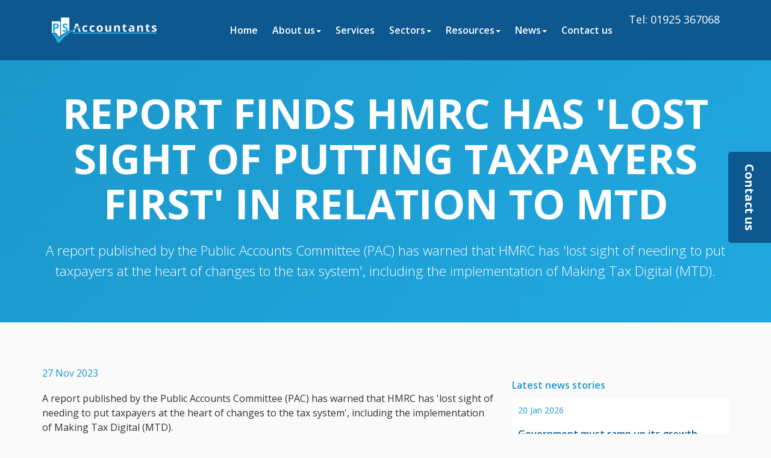

--- FILE ---
content_type: text/html; charset=utf-8
request_url: https://www.psaccountant.co.uk/news/business-news/archive/article/2023/November/report-finds-hmrc-has-lost-sight-of-putting-taxpayers-first-in-relation-to-mtd
body_size: 15333
content:

<!doctype html>
<!--[if lt IE 7]> <html lang="en-gb" class="no-js lt-ie9 lt-ie8 lt-ie7"> <![endif]-->
<!--[if IE 7]>    <html lang="en-gb" class="no-js lt-ie9 lt-ie8"> <![endif]-->
<!--[if IE 8]>    <html lang="en-gb" class="no-js lt-ie9"> <![endif]-->
<!--[if gt IE 8]><!--> <html lang="en-gb"> <!--<![endif]-->
	<head><meta http-equiv="X-UA-Compatible" content="IE=edge" /><meta charset="utf-8" /><meta name="viewport" content="width=device-width" /><link rel="shortcut icon" href="/favicon.ico" /><link rel="apple-touch-icon" href="/apple-touch-icon.png" />



<script type="speculationrules">
{
  "prerender": [{
    "where": {
      "and": [
        { "href_matches": "/*" },
        { "not": {"selector_matches": ".do-not-prerender"}}
      ]
    },
    "eagerness": "moderate"
  }]
}
</script>
	<link href="/css/styles.css" rel="stylesheet" type="text/css" media="screen" /><link href="/css/print.css" rel="stylesheet" type="text/css" media="print" /><script src="//cdn.clientzone.com/framework/3.0/modernizer/modernizr.custom.2.8.3.min.js"></script><script src="//ajax.googleapis.com/ajax/libs/jquery/3.5.1/jquery.min.js"></script><script src="//cdn.clientzone.com/framework/3.0/bootstrap/bootstrap.min.js"></script><script src="//ajax.aspnetcdn.com/ajax/jquery.templates/beta1/jquery.tmpl.min.js"></script><script src="//cdn.clientzone.com/framework/3.0/scripts/date.format.js"></script><script src="//cdn.clientzone.com/framework/3.0/scripts/newswire.js"></script><link href="https://www.psaccountant.co.uk/news/business-news/archive/article/2023/November/report-finds-hmrc-has-lost-sight-of-putting-taxpayers-first-in-relation-to-mtd" rel="canonical" /><title>
	Report finds HMRC has 'lost sight of putting taxpayers first' in relation to MTD - Article Lymm : PS Accountants
</title></head>
	<body id="body" class="page-news page-business-news page-archive page-article">
<form method="post" action="/news/business-news/archive/article" id="form1">
<div class="aspNetHidden">
<input type="hidden" name="__VIEWSTATE" id="__VIEWSTATE" value="NZTfUEYwR+4yoAMpats/y6T4IENOxY4QjC8m5Tp1jzS1bmgsXf08u2w6LJCblXbYSpIyTJXjXmfAJwZ/BwvWGDDICJJ4ZkOpPl/7ptQqH3lH34DZhs/nV/BrXlwn/KqI28afd2pduIuujQ9ZRF+7pGN+NgvMcXZ0J70sLZMG3ClVQWU6FLjgnwmD38bjP1RUnyDUKhkHNtHEtMlFdq1VefeYzX6E/D0dQA3Qs+XzlxCTu0nEbz+vw3O8suniywN/3YFwOIQUOUNaxrQ7XlxyX8kc6HVAhkYTaXokBo0VxHj50YZ297ICD+v52hLmbX6Kz25q9m2qVuq1SXnjWL1AbVV0mPHwCiq7eahJGf+fKgPX7/8IdLeVEVx9zE88pQS3Wpglc24jIFNE3bR5ggr01da/z6c2I+IzxLv3pSELsl4HQMNmIw82l5WGHG/3WbWyvA9Mg9PQllddjdzlgqIsRYy6cja7Co0VdMuhEflrAYg6GXeT5wPbA6XW11KO1bOJrJaLVDPSuCNGTqjQsSUCTcCfvp64CkilYRPsMXfGiLtQdJbDaPu8/OAO0hEa0V1f4yqB8i6B28vwbKeNdYSYEupUw66FXLr4KTtwM5qcO8C/ptv/DsewJifY9wGHoQORbY4MFIzP6auKoNAJl8mZLVgGHUthl838IJpP0EI0cL6A8NeDx1x6++OnRO5uxv8nJHytRUWIf5SvCq9r9CWQscBl6AV+q1gUFVz2g3xU3PCKEmafYeAewYYU4/mfDV/lb/HfVYTaUSZ78EFHTlWUMqv/sB46/[base64]/[base64]/1XTHcw0LjpuFB12r7aNErrQhGdhkYtBSxf3miTQdkrO0NakvkEGRrLl/uJ6Qpc1eDFzao1RtSMk9PvULqv7d0U/A4pjqgHURWMA1xK8ooLm+dc0CWJUBseMqg9oXNxJwnjBnL+Riyd4kBcZGBGW/t3ZR2ouFOacEWlORvF517Bo7Yp1uvI3nz5OSqZlnc4V1ekX6hVKHCIsCnNxEOBDEUZBn5wdfn6BtEJ3GFzk8h1dOeI7ylch+/trUpImexXs4vfOpUSSpoGUAsYb6n8apxzRKlyzhcmcbu1fWgqn3yGfu8o0evQhIi65MZqKlSnO3a5bfUIgUUwiJ2O0HsEe844dxE4+wrVxY3Fqjw/AsL6SqbYQ7HuSBheXN94s/aG30BIFI+6J8oSz4YviQkIP371Jdqw3AH3ejlgjS0uW4iPlErd+d8+FRGwMrHMwOFHQnbQ2kpzLgb1Mzm23dEI7zy7pWIZJZKpoA9Y411q0f2KCeUs/qGgIHDvPCdGonehTwTtelXFZYeQ//jdm3X8whUfv9VSKiw9VCKzWRm3iKcMtpUcqEbMHqSFkTwuy11ps3XsfitXl/WAAPb2KFCiLUDu/hAO1EvnJbqqp8CxeaM+jaWYk/AyPY0H0IM8KGbc4a7kwAhgfe2HJN50OAHvkD9w8CBB/L0PF6fe79U2EJf8Ev1qQHglb6r+y9Ns/dcXf1L4K14IPQ5xTArU7aXQ545XrJ8jOMR2JPZ3YBIVsLbC0T1w6G1xO5byLUPvFL6aXue8YnBDZnwhtjHAeMenyKKwP+oxZSlldTM0UXfxtxmP2PhSLWKbS+UQlLQEJnwY3mdkX9u5h5dXzatxS4fA3zAGSrdfokuh/30vI1j74x2errC+Glxj0YO3hyZFT+V0LRur7VxhH9CRRtaRHoJkFRfiua/srcvOSDgCd3IGvZl76laPI1JxDn2RW8FqbydyRRdZr717jKQAahNVp5R8+ulstiwWFuGf/6Nw/ljIa/51WseeQE63XNc34tGF0TVoGUhOd3zjCkqB0ZszbR9D62Nk7HkVHYv9o/+1fFHbazrqYkecfQEqXmPVNsGjFn1AoHNQjZjv93xKp7h8TGRcdse7+7et1xqqBxchLYo0zrWPU8jNFyrvzZzq0QDWPZx1BWHbQhYGZuNi+ip5OKiq08st6kzSFsIlqDTJGcZjbNXZDFgSj7+SecwQsdyHo21QRELDkW9Xa7kBhD+ld4OmDB6/3G0KoRBZm+HVofcT39A6GiI/0Y+2L15QgUmrJ/emxelSC8FElgBzHiUP0AorjMbwYbeRFkBDrD6Aj5JfU/1k9bNnCFgWnJxDEPw5tMNdDctsMv5DoC2LWprKsjixLoukdLY+RAHVOHq0RJyIKfvq1KxjMHxLUF8DTSrtHVJufpbJFmI2b0auLkr16g7WDzcvdbT+4AP61xVpFy/ee7XnbIZCkleT/85imMd4fWWDHe3dCs7J7bnb1X5j9+lCQYUJWBE+34P3ChN/82JCLgS7U9zaWSe1K/nL7tOECifktWaeVvhGjo4bbP69gVQP6RX/PmQFlFHfqr2IIrtTayKNddUBybdvFdyJeETJgNkvl+gM+eJ/Ld6BXKK3xAC0wyeJ8u+fOFBGnoo6bDv2UuvXgsGGqaP+kJaweybqNB1psskBe6tYys87cjz+9GfGCNNygzLAAw2dr9qUxqqbPIi/[base64]/8AhIH5oiBKjcu0TULNQH/FlSJ8vfSOtUcSt+EXdcrfaJbnmVF86EyKzuZ0N+7DjHrRfgICJKkyVTasm5/OvhLnwAI1rL/ZNazZ/vYrfN6JkCNr/wh9yBjOcFTYAnREhqUiZ2u3q5syjlClSQsn+Qd6F8+kM9l9a5behk83fjdqiAQAtFYadOir7sMl7HuX6z1+7yeDmYh5g/dEVTmsCdTA5M8ozbzJMd4CE9LaYHpYcHxuOamH7r3RGclWx9ikTyRlI5c1jNxggQ4PVqNHtGBFRLyPxpp34vJBIeFZBrH9QhqhhytU+0R3CGL/3gQ8udmlmd0u9/W1JqKCycIbn7JR0FUx/3vSZw69EEe1Y4u9pdocP2DmJMs5KKvoJE9+l12KLMotxJxh8G0KAGRJtYEFEcgXGYibJk7uqcaHzjz6httkq4GCbUSPyTJLufynes2RVXvkQyOauryaBGO7iA198vDsFAfA60O9v3i/QPFPZYqbMdg0f8HwviLYLGaMBkJJitWmTXVf/LhG6rAR2HsPUBTbBTNQqAtv3AhvRBKxMcj3Lwkmt3EMInYGkRkTNB96yKMVvpq7favyHs/9MsoMkBTT79aURjBgs/J2V+6LqXapLxxb5+Oyn2TK40PFMsRwMD13SPb7xnQ+x4YV0xTRxLcd4Tr/rCU4l6I6QPBh3LmbTZMDS8gd520jMVO3G1VzyVNhlXwe/gdqxizImVY7q2GYY5isJ5q5Wa42gadgyAyTn4Y5VBTLNQ9q12A0eLwn0U4A8tl3rpWHTM2bbrNw/30jUhLQMsNLbwCJ9A1IEGQlem9jR3ycBXrm7sDR20OX3LlcbL5AWUUTMx1ewRPTnwngHkLMBsutiJSuVDN0R807fjNYY+HNLfAoGQbiV+ibLL7eOiv7Q6rZpAwmDZ5FYQ5UUIB3y72/rpU5GrEDSguzflwbHmIGt78AUMm92nLKFEbp7Uk6Hq6PUR+KAiZyc9b5kCBFKl2aScNI6QOxDNHThXK+Ni/imByD1/O165EXbfofnwwVMP4i9OJ4WCGcQGCnZOnDKSe3gMoFZ366FUYrq+gFAbvfHwIAwIBSI+R1jDK/cj9Ijge2V5e/oYEwc/fUudKnwdArfMfNZe5Tog4nImm/l49xwZ8XDNUGc6cOZiKwf4sTD96myLlPs2ppfE4Fd5FtvVDLOpIxypm2DXkyR4XASupGg15wXRP3CLrx8Ashy3rdf15IGHy/fHE3CacvoJ/zXaBxB2ivFX+GcSH8cd0Mo3fcZWzdyW04hIljQXEyK0MxCqzcyDCoOfpI35VmbV27HzZ3RuT+ch5iS4OhuaSvf8MZz93vu0SptRc8Slp/g8Drv9IcIpnz/0JjbHtAZeH9skKHYpQnoM2vifL+WLjAWW18c94wO+U7eOsaUqhtTlErTFAyMgjsTMUvcv6vlqPTo1yByWp/BwNPN96i6aGZRmjhpiqvCh0RtAgHSV37oTpywYZCEIGSIEjRb9HfZ0N7tmuBIo/aW2uq7l4bbqSdUOD4gqyX4VYXG/sAaJ22YkA5Fr1lUuOSEMPsyDctIHplSknodZZdMgMurFlJRriwwBgRrN+BbxxPYRM3EQkp9w2e8Ej/OwCXkozO4AviQdCOceLzWPNLKoGnkOwqDTQ6kwMD3q3G4ecOX4XKkQjhVcbrDq9oCJg5LVzx5WkcbAa8d/5wq5bA7ULn/k6SUmE54HA+kGzGjK7mxefmp/wmF5k/r9ec72yWrsE0kcjUwhDjkTnlABaIHvuZNKqS3ZBg/pad3YXnGSkAMkZfGw9Wj2iVJeDfqjwPLmPdyn6yg+S/zc5O9Hp3pOYLaWRGAQxItAOTv641gREjdezmiNquY6ZKCD71GtEopsA10pk/prpPXsh6Ozlq97AMlrWlKUW2AipEnX8BXk7qiasF68IrM6AyHQCxogZpWIj404V5mghdIzVafG5c+frLXsRXU9uAhomwYivl5ZSCJfB6DOpk1uFbu8VunEtpTNHV0rdGdCrXkaMjqJqQwGm0QwgnLtoeAQP80OCIH+b+y2e6K/FwEsdc8YDWU3QR7cC77fHx8SnM43+vTxMw4gG8ooGTtSZ2i64XAVkOGTt62pxwZGgOM8kbZHLnOfCAlgh5vGm2pouJ/E+YQuVZ3kHFNHGJs8mC+1Z/fCS1dKeByf3A1gVqjm+EQuovQC0abWRgmsJii7kzHMLq+jog+gIaai89O77eJWh7cyBAMqn6ZcWXi55azxELGxHAMniGQtBe13GqRLejetqOXlMIU0xTEQVA3o6dxbLtoFjSa635sjLZJCuNKgVyAbmF/[base64]/iEtM1TBZ3mCQvpRXhuuFWbEvtYLCRqklQIzEtUdWvNlfa+B+ElLRz2GqtZMiHP2YFX9ynOlFoV0icYM0i2CTEWlMTQ2qCUjE4YikhZP0PhaHmRH/+ceSa7jyt/Qoz0Fp+30ZN3/yzkzBo34ZO6tD5I0YlOoEtqxHMtPEY6y2LZBEru981GIntiCE/SroCDjjwjdAC5b/2ib7FZsLe6DXri+0EJmN/9KfAnMgYgCupzQmIIQeLVrp1NzUWTBZKdg792D6ovIoTP//C2eTFNaYwBG8I0H6WQZ6Jhj1o18tSrIWsmWEBTujHwOZ6mKLWgpj+1OwMQP6iOQtXXZhH+UCuiNqo4M41+WEhiBFr4crvuPrYZZ29tzGtWAM2KN4SwROYVjlur2slmBHL6b2KwdMCVPIlXsSNLs6cx/MZNeXCrKOKIb5DLnikhqDnN7Y4WJXM5iSQH5cIZ5nziIrVWODbB4nPnYIHVsHiI5pqpA51nU7++8h43MU3n0BjuoVFbT9873naKl39hLB+u6yHVKjbHOyKMKiXDZW4ukOSLPYXA7ZBfym2+61OFwsGNHcdWR88pNrXzNpikCkO05dvR7D8p/SDtil4wUbo4uXGfCDuP00eoRhc5L/DGu/[base64]/UX3rOVH/X8NHLJGrYkvCs9jZjDA1accVG+GqkQJ75oGRIhfBhQC4UQBsasoV+Rkq/QBcrbAt1TUvQMDvq+xKwapjRaZ+gi9DFgYEeAFu9vZKmao+Fz6x/Agnh0Zx75hqSeXct8oYbQPS+nvhzBmqeoMAWxE5zcHPF7AUOYfy0xDQ0CwPZYRkvLZKuv97cSX7wNWekJtsZNy5BSm3JywSMrdhVv7Rr662K5sTFA6UXALfTLGACjFT3wEDe0vh1zhjHx/2a6mgQ4irZ9WuhbIr/QqgFOq2Is/rIEnt/rwWeBngC/dHyF7kE+tPTpQpTuT8zBstvc7FA9hSJFrh7kJj1Bc8QSh62GPerHB+szXIcvvIeD3YolvzQMn+qoxUA4ZD/[base64]/0WEbHaVtHwUExNC3xyEvvWNEx/Kr5FA4IekcjzuDtCwSbN5YcWBpvu5qi09CZHZGT/ih+QDK6XAu2ppC/q+EsZwmp+rXP54aVAxdIM+Inty/[base64]/9C9EBf38pW1rVIFVYUpLTWQ9pYAuyKuvXy70XdJ++ASwg/8tlBZ/GzwxePQSZ0Vo2j+B2euBODo918l2JPg23WZD0yOAd8KxtPr7hWTWVlKLBEZyO7O+tj2t9JYg9Ybqxw3E2St1Q9CFCk9nyenYj3YIYEUvbf6IIr66RIX6uj4wRIVH+AoEY0g1SYRxpGNCOhTR/IkFnxvS9dUF2uS8pkK31LCmRxTia0o1uHziUDp+zHYidQ1qEPv94LwaFOiyIkpZAgeLG+1OxPrFmhWS5+w2c3dJRSTvkc26HUodVhYPFwIZ9PwfcwIkr0f0kUghqE2pqjBQZ14YAHOT3aJVhSCf/4L8wqT3drJ+BLOo8mAQmCGyruH+0z2ZEhBZNacQvg4uibL975gzN1YtEkuHC8esI+F6c8vfRxQhHuHiQV3pG4HuNuzrY8yoSO+Jt7AiFmwcXqpM45uR7gbqHPiQSDkqNNo/tYiwfJQXeeRowZKs1OeCLj7lLuePaBVoB625ixsbibplHefVsXJ35xfUMCX97JPQM8PMU/13/vr4NYflmUdcX+vQZ5pbSKTQtep1+H9TAFMZCOF9eKX++pnb21CxAkzSqHv6pgACrBkRESoKKKyX+1/9/LX2NiXYmY1MVzxVSro5TKuq/dtF8YjDOS5J3vE9p88K5bMr796q/Uv399MHABwBozR2TYYMFTFfufVIJw7dN6kcCbnHs4z7K2n0aBccDED7L3r3MGz54eOstBPH/2PanNge0ydiv/7sUj7gSBHJ60LczcHlllnP0rI4NR4bEGpXxFWMzxM/bD9ER7acTaNrM33hvbOA5iNiE4K5LbnCJhk+QT4RTvRI2xTC7RNNVPOShOEjL1tmWwns5dnkL9oLEMgGM1F74IPYhedJPXOZsuvkr0om1lmoGn2T8UbQuOAxXX8Cm+MiAEVnf/U3zcKd2qv6XcY+crlJjnZ880H1Z6lQokyKag/G0xZ7v4/[base64]/bR5KlaPdiOBChkkpr6UpBpFNs9GXxyngvZGvbOYsHdirOPNWdeukHQ4R8heiKJJMj+yivK2X8lCHuvJBwwociHLT0mtcLa9qZoeG/BSkrSUS3JPlWMnNtz1RJlrkFe0G6MX8eJRV8h5qBxYbu3e94AxapwZ5jWUNTD3FyrrJuhwCu92c1lv5FFUiZZTyulR/inf4Gtt3xYMPvi9PuPaA/waHYv3mr7KFHxwLGE14Mi+4kIxM3SF9kYf6MzSm6CXcNBAIKVzzHy1FQHyCn8I22/ypaGijB6fe0LAnEInaShcZ8jzkIc+aWjyEbSAqJHLGRfGyR4t5Osdx24DR26J4YW0uLtO3V5Z1Bnu6NHYR77VBBvsHOvMMmw7fmNQCmP27MsXynJKQIBx5sPKmVuekBzWLx5PiEJWWNA8ua5qNlbqGOxmtvfxfDn0FtLuETO+9fpg6yG+hXnNkeyyxHXKvy5rMFm+1z/+bQW6QDMoXP6PanXuAe0VbUCWnIn8pKXD+FTlr/VIydUyoyaaNia9ehjFOoevdLTB7+X+1ubKPiLOt+QimV8ekRGqvDXBfGSz0s5mcg2Ww0uI7OZBpeTTgLuCOXFAS5Cuy4Rdc5K9FUborVbCuJyNExaTDHeeS1/uqWsfUbgSJOzLaS9WDj9izNSx1G4nZ0JN5HqPbsQZGr7rKVrUnYWs6UrIfQ5gB9+7FFaQrF9FRRc+wPO53HVXu7vLNEFMUc8FfkGPVjq1tFoVwMsWfVp4QrXDmtbm/cfTOIYNJkCKtptT1iYPymJhyjq38ro897Win8jNkLjkuKUBg0TmTxybpqZUlyOfDeZ/5P/E/+bWDrpus5OrheNFB6KpRyR5XzEvPnxyD5of4B+2bE1jxO/KIjGppQ6O3LEaDG8Jlld0J7FWTeH6dB9HIEyidf/SSIwsMEbJcLuo+GPYz2rkcmDBY8n005E5N80NWNr+xhlUeE5TK0eVh+0RxXpkPznx02tIqane6fkH1t46NXM7oToTaP9W7xRFjJn5gSrUJUItBHJ9LeM7hSit0bqVfI5DFRqtf7AuYKiH03xclnqStVhocyZHzuLhl0ycY+GZLLUyrdY/[base64]" />
</div>
<!-- IE6 warning and Accessibility links -->
        <div class="container">
	<div class="access-links">
	<h2 id="page-top">Accessibility links</h2>
	<ul>
		<li><a href="#skip-to-content" title="">Skip to content</a></li>
		<li><a href="/accessibility" title="">Accessibility Help</a></li>
	</ul>
</div>
	<div class="browser-wrap">
    <div class="chromeframe" style="display: none;">
        <p>You are using an outdated browser. <a href="https://browse-better.com/">Upgrade your browser today</a> for a better experience of this site and many others.</p>
    </div>

    <!--[if IE]> 
        <div class="chromeframe-ie">
            <p>You are using an outdated browser. <a href="https://browse-better.com/">Upgrade your browser today</a> for a better experience of this site and many others.</p>
        </div>
        <div class="small">
            <p>If you are having trouble viewing this website and would like some information please contact us on the details below...</p>
            <p>Tel: 01925 367068</p>
            <p>Email: <a href="mailto:paul@psaccountant.co.uk">paul@psaccountant.co.uk</a></p>
            <p>Address: <span itemscope itemtype="http://schema.org/AccountingService" class="address-mini">PS Accountants, 
<span itemprop="address" itemscope itemtype="http://schema.org/PostalAddress">
<span itemprop="streetAddress">5A Church Rd</span>, <span itemprop="addressLocality"> Lymm</span>, <span itemprop="addressRegion">Cheshire</span> <span itemprop="postalCode"> WA13 0QG</span>
</span>
</span></p>
        </div>
    <![endif]-->
</div>
</div>
        <!-- / IE6 warning and Accessibility links -->
        <div class="site-wrap">
            <aside class="vertical-form-btn">
                <a class="btn btn-primary btn-form" role="button" href="/contact-us">
                    <p>Contact us</p>
                </a>
            </aside>
            <!-- / If you want the header to be fixed just add fixed next to the site-header-wrap class -->
            <header class="site-header-wrap">
                <div class="container">
                    <div class="row v-align-children-md">
                        <div class="col-md-3">
                            <div class="logo-wrap">
                                <a href="/" title="PS Accountants, Lymm" id="print-logo">
                                    <img src="/img/logo.png" alt="PS Accountants logo" id="logo" class="img-responsive">
                                </a>
                            </div>
                        </div>
                        <div class="col-md-9">
                            <p class="tel">Tel: 01925 367068</p>
                            <div class="navigation-wrap">
                                <nav>
  <div class="navbar navbar-default"><div class="navbar-header"><button type="button" class="navbar-toggle" data-toggle="collapse" data-target=".navbar-collapse"><span class="icon-bar"></span><span class="icon-bar"></span><span class="icon-bar"></span><span class="burger-menu-title">MENU</span></button></div><div class="navbar-collapse collapse">
<ul data-cmsnoindex="true" class="nav navbar-nav">
<li><a target="_self" title="Home" href="/">Home</a></li>
<li class="dropdown">
<a class="dropdown-toggle" data-toggle="dropdown" href="/about-us" title="About us" target="_self">About us<b class="caret"></b></a>
<ul class="dropdown-menu">
<li><a target="_self" title="Overview" href="/about-us">Overview</a></li>
<li><a target="_self" title="Meet the team" href="/about-us/meet-the-team">Meet the team</a></li>
<li><a target="_self" title="Careers" href="/about-us/careers">Careers</a></li>
</ul>
</li>
<li><a target="_self" title="Services" href="/services">Services</a></li>
<li class="dropdown">
<a class="dropdown-toggle" data-toggle="dropdown" href="/sectors" title="Sectors" target="_self">Sectors<b class="caret"></b></a>
<ul class="dropdown-menu">
<li><a target="_self" title="Overview" href="/sectors">Overview</a></li>
<li><a target="_self" title="Construction Accountants" href="/sectors/construction-accountants">Construction Accountants</a></li>
<li><a target="_self" title="Haulage Accountants" href="/sectors/haulage-accountants">Haulage Accountants</a></li>
<li><a target="_self" title="Engineering Accountants" href="/sectors/engineering-accountants">Engineering Accountants</a></li>
<li><a target="_self" title="Manufacturing Accountants" href="/sectors/manufacturing-accountants">Manufacturing Accountants</a></li>
</ul>
</li>
<li class="dropdown">
<a class="dropdown-toggle" data-toggle="dropdown" href="/resources" title="Resources" target="_self">Resources<b class="caret"></b></a>
<ul class="dropdown-menu">
<li><a target="_self" title="Overview" href="/resources">Overview</a></li>
<li><a target="_self" title="Your business" href="/resources/your-business">Your business</a></li>
<li><a target="_self" title="Tax strategies" href="/resources/tax-strategies">Tax strategies</a></li>
<li><a target="_self" title="Website links" href="/resources/website-links">Website links</a></li>
</ul>
</li>
<li class="dropdown">
<a class="dropdown-toggle" data-toggle="dropdown" href="/news" title="News" target="_self">News<b class="caret"></b></a>
<ul class="dropdown-menu">
<li><a target="_self" title="Overview" href="/news">Overview</a></li>
<li><a target="_self" title="Blog" href="/news/blog">Blog</a></li>
<li><a target="_self" title="Business News" href="/news/business-news">Business News</a></li>
<li><a target="_self" title="Hot Topics" href="/news/hot-topics">Hot Topics</a></li>
</ul>
</li>
<li><a target="_self" title="Contact us" href="/contact-us">Contact us</a></li>
</ul>
</div></div>
</nav>
                            </div>
                        </div>
                    </div>
                </div>
            </header>
            <div class="body-site-wrap">
                
                    <div class="page-title-wrap">
                        <div class="container">
                            <h1>Report finds HMRC has 'lost sight of putting taxpayers first' in relation to MTD</h1>
                            <p>A report published by the Public Accounts Committee (PAC) has warned that HMRC has 'lost sight of needing to put taxpayers at the heart of changes to the tax system', including the implementation of Making Tax Digital (MTD).</p>
                        </div>
                    </div>
                
                <div class="site-main-content-wrap">
                    <!-- Skip to content link - place just before main content! -->
                    <a name="skip-to-content" class="skip-to-content"></a>
                    <!-- / Skip to content link -->
                    <div class="container soft-ends-large">
    <div class="row">
        <div class="col-sm-8">
            <article>

    
<p class="date">27 Nov 2023</p><p>A report published by the Public Accounts Committee (PAC) has warned that HMRC has 'lost sight of needing to put taxpayers at the heart of changes to the tax system', including the implementation of Making Tax Digital (MTD).</p>
<p>The PAC stated that HMRC is increasing the burdens imposed on some taxpayers through the MTD initiative. It said that in seeking further investment in MTD, HMRC has not been transparent enough about the 'substantial costs' MTD will impose on taxpayers.</p>
<p>According to the Committee, the design of MTD fails to take into sufficient account the realities facing business taxpayers and agents.</p>
<p>It said that while MTD will 'substantially benefit' HMRC by improving its systems, taxpayers are asked to spend more and do more in order to be compliant.</p>
<p>The report revealed that HMRC excluded more than £2 billion in upfront transitional MTD costs for taxpayers from its 2022 and 2023 business cases for the scheme. It also found that 'widespread and repeated' failures in HMRC's planning, design and delivery of MTD have led to increased costs and delays to the initiative.</p>
<p>Meg Hillier, Chair of the PAC, commented: 'When reporting on proposals for digitalising the tax system, our Committee should not have to be recommending that HMRC start with what taxpayers need – in an ideal world, one would hope this would simply go without saying. But seven years and £640 million into the MTD programme, we are concerned HMRC is also succeeding in making tax difficult.' </p>
</article>
        </div>
        <div class="col-sm-4">
            <div class="column push-top">
                <aside>
                    
                    
                    
                    
                    
                    
                        <h4>Latest news stories</h4>
                        
        
         
        
<a href="/news/business-news/archive/article/2026/January/government-must-ramp-up-its-growth-strategy-says-think-tank" title="Government must ramp up its growth strategy, says think tank" class="cta cta-news-block" >
<div class="object-wrap">
              <p class="date">20 Jan 2026</p>
            </div>
<div class="text-wrap">

<h2>Government must ramp up its growth strategy, says think tank</h2>
<p>Despite falling behind its peers, the UK economy could be on the brink of a turnaround so the government must up rather than run-down its growth strategy, says the Resolution Foundation.</p>
</div>
</a>

         
        
<a href="/news/business-news/archive/article/2026/January/hmrc-app-sees-65-rise-in-self-assessment-payments" title="HMRC app sees 65% rise in self assessment payments" class="cta cta-news-block" >
<div class="object-wrap">
              <p class="date">19 Jan 2026</p>
            </div>
<div class="text-wrap">

<h2>HMRC app sees 65% rise in self assessment payments</h2>
<p>HMRC is reminding taxpayers due to submit their self assessment tax returns that there are many different payment options ahead of the 31 January deadline.</p>
</div>
</a>

         
        
<a href="/news/business-news/archive/article/2026/January/cost-hikes-denting-small-business-confidence" title="Cost hikes denting small business confidence" class="cta cta-news-block" >
<div class="object-wrap">
              <p class="date">16 Jan 2026</p>
            </div>
<div class="text-wrap">

<h2>Cost hikes denting small business confidence</h2>
<p>Small businesses are facing a tough start to 2026 as confidence slumps in the face of cost hikes, research by the Federation of Small Businesses (FSB) has shown.</p>
</div>
</a>

         
        
         


                </aside>
            </div>
        </div>
    </div>
</div>
    
                </div>
            

                <footer class="site-footer-wrap">
                    <div class="divider-decoration">
                        <div class="container">
                            <div class="row">
                                <div class="col-sm-3">
                                    <h5>Disclaimer</h5>
                                    <p>&COPY; 2026 PS Accountants Ltd. All rights reserved. <br> Company registration number 08472979 (registered in England).
                                    </p>
                                    <small>We use cookies on this website, you can find <a href="/privacy#cookies">more information about cookies here</a>.</small>
                                </div>
                                <div class="col-sm-2">
                                    <h5>Additional links</h5>
                                    <nav>
  <ul class="cl-ul list-inline list-footer">

<li><a target="_self" title="Home" href="/home">Home</a>
<li><a target="_self" title="Contact us" href="/contact-us">Contact us</a>
<li><a target="_self" title="Site map" href="/site-map">Site map</a>
<li><a target="_self" title="Accessibility" href="/accessibility">Accessibility</a>
<li><a target="_self" title="Disclaimer" href="/disclaimer">Disclaimer</a>
<li><a target="_self" title="Privacy" href="/privacy">Privacy</a>
<li><a target="_self" title="Help" href="/help">Help</a>

</ul>
</nav>
                                </div>
                                <div class="col-sm-2">
                                    <h5>Contact details</h5>
                                    <p><strong>Tel:</strong> 01925 367068</p>
                                    <div class="social-media">
                                        <a href="https://www.facebook.com/psaccountants/" title="Facebook" target="_blank">
                                            <img loading="lazy" src="/img/icons/facebook.png" alt="facebook">
                                        </a>
                                        <a href="https://twitter.com/PSAccountantsUK" title="Twitter" target="_blank">
                                            <img loading="lazy" src="//cdn.clientzone.com/images/social-media/x-ts.png" alt="X">
                                        </a>
                                        <a href="https://www.linkedin.com/in/paul-wareham/" title="LinkedIn" target="_blank">
                                            <img loading="lazy" src="/img/icons/linkedin.png" alt="LinkedIn">
                                        </a>
                                    </div>
                                </div>
                                <div class="col-sm-5">
                                    <div class="row">
                                        <div class="col-md-4">
                                            <h5>Address details</h5>
                                            <div itemscope itemtype="http://schema.org/AccountingService">
	<div itemprop="address" itemscope itemtype="http://schema.org/PostalAddress">
        <div class="address-block-address">
            <p><span itemprop="streetAddress" class="company-address">
            PS Accountants<br />5A Church Rd

<br />
            </span>
            <span itemprop="addressLocality">Lymm</span><br />
            <span itemprop="addressRegion">Cheshire</span><br />
            <span itemprop="postalCode">WA13 0QG</span>
            </p>
        </div>
	</div>
</div>
                                        </div>
                                        <div class="col-md-4">
                                            <img loading="lazy" src="/img/quickbooks-new.png" alt="Quickbooks" class="img-responsive">
                                        </div>   
                                        <div class="col-md-4">
                                            <img loading="lazy" src="/img/QBO-Pro-advisor-Platinum.png" alt="Quickbooks" class="img-responsive">
                                        </div>
                                    </div>
                                </div>
                            </div>
                        </div>
                    </div>
                </footer>
            </div>
        </div>
        <!--/end site-wrap -->
        <!-- Scripts go here -->
        <script src="//cdn.clientzone.com/framework/3.0/scripts/placeholder.min.js"></script>
        <script src="/scripts/scripts.js"></script>
        <script src="/scripts/cbpScroller.min.js"></script>

        <script>
            new cbpScroller( document.getElementById( 'cbp-so-scroller' ), {
                viewportFactor: .5 
            } );
        </script>
        <script type="text/javascript" src="https://cdn.rawgit.com/icons8/bower-webicon/v0.10.7/jquery-webicon.min.js"></script>
        <script type="text/javascript" src="//cdn.rawgit.com/icons8/bower-webicon/v0.10.7/jquery-webicon.min.js"></script>
<!--[if lt IE 9]>
      <script src="//cdn.clientzone.com/framework/3.0/Bootstrap/respond.min.js"></script>
    <![endif]-->

<script type="text/javascript">
        (function(i,s,o,g,r,a,m){i['GoogleAnalyticsObject']=r;i[r]=i[r]||function(){
        (i[r].q=i[r].q||[]).push(arguments)},i[r].l=1*new Date();a=s.createElement(o),
        m=s.getElementsByTagName(o)[0];a.async=1;a.src=g;m.parentNode.insertBefore(a,m)
        })(window,document,'script','//www.google-analytics.com/analytics.js','ga');

        ga('create', 'UA-57098649-1', 'auto');
        ga('send', 'pageview');
      </script>

<script type='application/ld+json'> 
{
  "@context": "https://www.schema.org",
  "@type": "AccountingService",
  "name": "PS Accountants",
  "url": "https://www.psaccountant.co.uk/news/business-news/archive/article/2023/November/report-finds-hmrc-has-lost-sight-of-putting-taxpayers-first-in-relation-to-mtd",
  "logo": "https://www.psaccountant.co.uk/img/logo.png",
  "image": "https://www.psaccountant.co.uk/img/logo.png",
  "description": "PS Accountants are accountants in the centre of Lymm with clients across both the local area and the North West of England.",
  "priceRange": "&pound;&pound;&pound;",
  "address": {
    "@type": "PostalAddress",
    "streetAddress": "5A Church Rd",
    "addressLocality": "Lymm",
    "addressRegion": "Cheshire",
    "postalCode": "WA13 0QG",
    "addressCountry": "GB",
	"telephone": "01925 367068"

  },
  "geo": {
    "@type": "GeoCoordinates",
    "latitude": "53.37962",
    "longitude": "-2.48584"
  },
  "hasMap": "https://www.google.co.uk/maps/search/PS+Accountants+5A+Church+Rd+Lymm+WA13+0QG/@53.3789012,-2.4933414,15z",
  "openingHours": "Mo, Tu, We, Th, Fr 09:00-17:00",
  "contactPoint": {
    "@type": "ContactPoint",
    "telephone": "01925 367068",
    "contactType": "Customer Support"
  }
}
</script>



<script type="application/ld+json">
{ "@context" : "https://schema.org",
  "@type" : "Organization",
  "name" : "PS Accountants",
  "url" : "https://www.psaccountant.co.uk",
  "sameAs" : [ "https://find-and-update.company-information.service.gov.uk/company/08472979",
"https://proadvisor.intuit.com/app/accountant/search?searchId=psaccountants",
"https://www.facebook.com/psaccountants/",
"https://twitter.com/PSAccountantsUK",
"https://www.linkedin.com/in/paul-wareham/"
] 
}
</script>
<div class="aspNetHidden">

	<input type="hidden" name="__VIEWSTATEGENERATOR" id="__VIEWSTATEGENERATOR" value="11CE063B" />
	<input type="hidden" name="__VIEWSTATEENCRYPTED" id="__VIEWSTATEENCRYPTED" value="" />
</div></form>
<!-- Pre-EndBody -->
</body>
</html>
